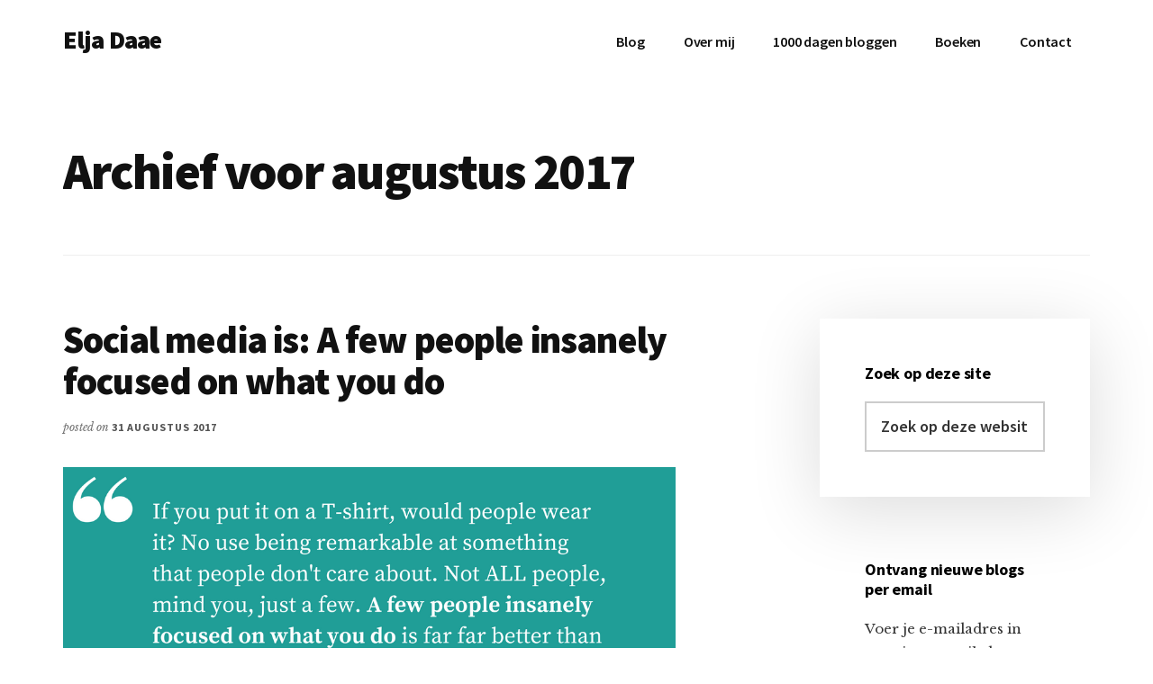

--- FILE ---
content_type: text/html; charset=UTF-8
request_url: https://www.eljadaae.nl/2017/08/
body_size: 21789
content:
<!DOCTYPE html>
<html dir="ltr" lang="nl-NL" prefix="og: https://ogp.me/ns#">
<head >
<meta charset="UTF-8" />
<meta name="viewport" content="width=device-width, initial-scale=1" />
<title>augustus, 2017 | Elja Daae</title>

		<!-- All in One SEO Pro 4.9.3 - aioseo.com -->
	<meta name="robots" content="max-image-preview:large" />
	<link rel="canonical" href="https://www.eljadaae.nl/2017/08/" />
	<link rel="next" href="https://www.eljadaae.nl/2017/08/page/2/" />
	<meta name="generator" content="All in One SEO Pro (AIOSEO) 4.9.3" />
		<script type="application/ld+json" class="aioseo-schema">
			{"@context":"https:\/\/schema.org","@graph":[{"@type":"BreadcrumbList","@id":"https:\/\/www.eljadaae.nl\/2017\/08\/#breadcrumblist","itemListElement":[{"@type":"ListItem","@id":"https:\/\/www.eljadaae.nl#listItem","position":1,"name":"Home","item":"https:\/\/www.eljadaae.nl","nextItem":{"@type":"ListItem","@id":"https:\/\/www.eljadaae.nl\/2017\/#listItem","name":2017}},{"@type":"ListItem","@id":"https:\/\/www.eljadaae.nl\/2017\/#listItem","position":2,"name":2017,"item":"https:\/\/www.eljadaae.nl\/2017\/","nextItem":{"@type":"ListItem","@id":"https:\/\/www.eljadaae.nl\/2017\/08\/#listItem","name":"08"},"previousItem":{"@type":"ListItem","@id":"https:\/\/www.eljadaae.nl#listItem","name":"Home"}},{"@type":"ListItem","@id":"https:\/\/www.eljadaae.nl\/2017\/08\/#listItem","position":3,"name":"08","previousItem":{"@type":"ListItem","@id":"https:\/\/www.eljadaae.nl\/2017\/#listItem","name":2017}}]},{"@type":"CollectionPage","@id":"https:\/\/www.eljadaae.nl\/2017\/08\/#collectionpage","url":"https:\/\/www.eljadaae.nl\/2017\/08\/","name":"augustus, 2017 | Elja Daae","inLanguage":"nl-NL","isPartOf":{"@id":"https:\/\/www.eljadaae.nl\/#website"},"breadcrumb":{"@id":"https:\/\/www.eljadaae.nl\/2017\/08\/#breadcrumblist"}},{"@type":"Person","@id":"https:\/\/www.eljadaae.nl\/#person","name":"Elja Daae","image":{"@type":"ImageObject","@id":"https:\/\/www.eljadaae.nl\/2017\/08\/#personImage","url":"https:\/\/secure.gravatar.com\/avatar\/84c6d7a6053bb9b67274956ccb8462d708fd817d12dc0b935b9d29d791496bc4?s=96&d=blank&r=g","width":96,"height":96,"caption":"Elja Daae"}},{"@type":"WebSite","@id":"https:\/\/www.eljadaae.nl\/#website","url":"https:\/\/www.eljadaae.nl\/","name":"Elja Daae","description":"Over Elja & meer","inLanguage":"nl-NL","publisher":{"@id":"https:\/\/www.eljadaae.nl\/#person"}}]}
		</script>
		<!-- All in One SEO Pro -->

<link rel='dns-prefetch' href='//stats.wp.com' />
<link rel='dns-prefetch' href='//fonts.googleapis.com' />
<link rel='dns-prefetch' href='//widgets.wp.com' />
<link rel='dns-prefetch' href='//s0.wp.com' />
<link rel='dns-prefetch' href='//0.gravatar.com' />
<link rel='dns-prefetch' href='//1.gravatar.com' />
<link rel='dns-prefetch' href='//2.gravatar.com' />
<link rel='dns-prefetch' href='//jetpack.wordpress.com' />
<link rel='dns-prefetch' href='//public-api.wordpress.com' />
<link rel='preconnect' href='//i0.wp.com' />
<link rel='preconnect' href='//c0.wp.com' />
<link rel="alternate" type="application/rss+xml" title="Elja Daae &raquo; feed" href="https://www.eljadaae.nl/feed/" />
<link rel="alternate" type="application/rss+xml" title="Elja Daae &raquo; reacties feed" href="https://www.eljadaae.nl/comments/feed/" />
<script id="wpp-js" src="https://www.eljadaae.nl/wp-content/plugins/wordpress-popular-posts/assets/js/wpp.min.js?ver=7.3.6" data-sampling="0" data-sampling-rate="100" data-api-url="https://www.eljadaae.nl/wp-json/wordpress-popular-posts" data-post-id="0" data-token="8b6faab787" data-lang="0" data-debug="0"></script>
<style id='wp-img-auto-sizes-contain-inline-css'>
img:is([sizes=auto i],[sizes^="auto," i]){contain-intrinsic-size:3000px 1500px}
/*# sourceURL=wp-img-auto-sizes-contain-inline-css */
</style>
<link rel='stylesheet' id='authority-pro-css' href='https://www.eljadaae.nl/wp-content/themes/authority-pro/style.css?ver=1.4.0' media='all' />
<style id='authority-pro-inline-css'>

		.single .content .entry-content > p:first-of-type {
			color: #111111;
			font-size: 20px;
			font-style: italic;
			line-height: 1.7;
			margin: 0 0 35px;
		}
		
		a,
		h4,
		h5,
		button,
		input[type="button"],
		input[type="reset"],
		input[type="submit"],		
		.authority-subtitle,
		.button,
		.genesis-nav-menu .highlight a,
		.more-link,
		.entry-title a:focus,
		.entry-title a:hover,
		.genesis-nav-menu a:focus,
		.genesis-nav-menu a:hover,
		.genesis-nav-menu .current-menu-item > a,
		.genesis-nav-menu .sub-menu .current-menu-item > a:focus,
		.genesis-nav-menu .sub-menu .current-menu-item > a:hover,
		.genesis-responsive-menu .genesis-nav-menu a:focus,
		.genesis-responsive-menu .genesis-nav-menu a:hover,
		.menu-toggle:focus,
		.menu-toggle:hover,
		.site-container div.wpforms-container-full .wpforms-form input[type="submit"],
		.site-container div.wpforms-container-full .wpforms-form button[type="submit"],
		.sub-menu-toggle:focus,
		.sub-menu-toggle:hover {
			color: #0000ee;
		}

		button,
		input[type="button"],
		input[type="reset"],
		input[type="submit"],
		.button,
		.genesis-nav-menu .highlight a,
		.more-link,
		.site-container div.wpforms-container-full .wpforms-form input[type="submit"],
		.site-container div.wpforms-container-full .wpforms-form button[type="submit"] {
			border-color: #0000ee;
		}

		.enews-widget::after,
		.sidebar .enews-widget:nth-child(2n+1)::after {
			background: #0000ee;
		}

		button.primary,
		input[type="button"].primary,
		input[type="reset"].primary,
		input[type="submit"].primary,
		.authority-top-banner,
		.button.primary,
		.more-link,
		.sidebar .enews-widget input[type="submit"],
		.enews-widget input[type="submit"] {
			background-color: #0000ee;
			color: #ffffff;
		}

		.authority-top-banner a,
		.authority-top-banner a:focus,
		.authority-top-banner a:hover,
		#authority-top-banner-close,
		#authority-top-banner-close:focus,
		#authority-top-banner-close:hover {
			color: #ffffff;
		}

		.archive-pagination .pagination-next > a,
		.archive-pagination .pagination-previous > a,
		.menu-toggle,
		.sub-menu-toggle {
			border-color: #0000ee;
			color: #0000ee;
		}

		a.button:focus,
		a.button:hover,
		button:focus,
		button:hover,
		input[type="button"]:focus,
		input[type="button"]:hover,
		input[type="reset"]:focus,
		input[type="reset"]:hover,
		input[type="submit"]:focus,
		input[type="submit"]:hover,
		.archive-pagination li a:focus,
		.archive-pagination li a:hover,
		.archive-pagination .active a,
		.archive-pagination .pagination-next > a:focus,
		.archive-pagination .pagination-next > a:hover,
		.archive-pagination .pagination-previous > a:focus,
		.archive-pagination .pagination-previous > a:hover,
		.button:focus,
		.button:hover,
		.enews-widget input[type="submit"]:focus,
		.enews-widget input[type="submit"]:hover,
		.genesis-nav-menu .highlight a:focus,
		.genesis-nav-menu .highlight a:hover,
		.menu-toggle:focus,
		.menu-toggle:hover,
		.more-link:focus,
		.more-link:hover,
		.sidebar .enews-widget input[type="submit"]:focus,
		.sidebar .enews-widget input[type="submit"]:hover,
		.site-container div.wpforms-container-full .wpforms-form input[type="submit"]:focus,
		.site-container div.wpforms-container-full .wpforms-form input[type="submit"]:hover,
		.site-container div.wpforms-container-full .wpforms-form button[type="submit"]:focus,
		.site-container div.wpforms-container-full .wpforms-form button[type="submit"]:hover,
		.sub-menu-toggle:focus,
		.sub-menu-toggle:hover {
			background-color: #1414ff;
			border-color: #1414ff;
			color: #ffffff;
		}
		
/*# sourceURL=authority-pro-inline-css */
</style>
<style id='wp-emoji-styles-inline-css'>

	img.wp-smiley, img.emoji {
		display: inline !important;
		border: none !important;
		box-shadow: none !important;
		height: 1em !important;
		width: 1em !important;
		margin: 0 0.07em !important;
		vertical-align: -0.1em !important;
		background: none !important;
		padding: 0 !important;
	}
/*# sourceURL=wp-emoji-styles-inline-css */
</style>
<style id='wp-block-library-inline-css'>
:root{--wp-block-synced-color:#7a00df;--wp-block-synced-color--rgb:122,0,223;--wp-bound-block-color:var(--wp-block-synced-color);--wp-editor-canvas-background:#ddd;--wp-admin-theme-color:#007cba;--wp-admin-theme-color--rgb:0,124,186;--wp-admin-theme-color-darker-10:#006ba1;--wp-admin-theme-color-darker-10--rgb:0,107,160.5;--wp-admin-theme-color-darker-20:#005a87;--wp-admin-theme-color-darker-20--rgb:0,90,135;--wp-admin-border-width-focus:2px}@media (min-resolution:192dpi){:root{--wp-admin-border-width-focus:1.5px}}.wp-element-button{cursor:pointer}:root .has-very-light-gray-background-color{background-color:#eee}:root .has-very-dark-gray-background-color{background-color:#313131}:root .has-very-light-gray-color{color:#eee}:root .has-very-dark-gray-color{color:#313131}:root .has-vivid-green-cyan-to-vivid-cyan-blue-gradient-background{background:linear-gradient(135deg,#00d084,#0693e3)}:root .has-purple-crush-gradient-background{background:linear-gradient(135deg,#34e2e4,#4721fb 50%,#ab1dfe)}:root .has-hazy-dawn-gradient-background{background:linear-gradient(135deg,#faaca8,#dad0ec)}:root .has-subdued-olive-gradient-background{background:linear-gradient(135deg,#fafae1,#67a671)}:root .has-atomic-cream-gradient-background{background:linear-gradient(135deg,#fdd79a,#004a59)}:root .has-nightshade-gradient-background{background:linear-gradient(135deg,#330968,#31cdcf)}:root .has-midnight-gradient-background{background:linear-gradient(135deg,#020381,#2874fc)}:root{--wp--preset--font-size--normal:16px;--wp--preset--font-size--huge:42px}.has-regular-font-size{font-size:1em}.has-larger-font-size{font-size:2.625em}.has-normal-font-size{font-size:var(--wp--preset--font-size--normal)}.has-huge-font-size{font-size:var(--wp--preset--font-size--huge)}.has-text-align-center{text-align:center}.has-text-align-left{text-align:left}.has-text-align-right{text-align:right}.has-fit-text{white-space:nowrap!important}#end-resizable-editor-section{display:none}.aligncenter{clear:both}.items-justified-left{justify-content:flex-start}.items-justified-center{justify-content:center}.items-justified-right{justify-content:flex-end}.items-justified-space-between{justify-content:space-between}.screen-reader-text{border:0;clip-path:inset(50%);height:1px;margin:-1px;overflow:hidden;padding:0;position:absolute;width:1px;word-wrap:normal!important}.screen-reader-text:focus{background-color:#ddd;clip-path:none;color:#444;display:block;font-size:1em;height:auto;left:5px;line-height:normal;padding:15px 23px 14px;text-decoration:none;top:5px;width:auto;z-index:100000}html :where(.has-border-color){border-style:solid}html :where([style*=border-top-color]){border-top-style:solid}html :where([style*=border-right-color]){border-right-style:solid}html :where([style*=border-bottom-color]){border-bottom-style:solid}html :where([style*=border-left-color]){border-left-style:solid}html :where([style*=border-width]){border-style:solid}html :where([style*=border-top-width]){border-top-style:solid}html :where([style*=border-right-width]){border-right-style:solid}html :where([style*=border-bottom-width]){border-bottom-style:solid}html :where([style*=border-left-width]){border-left-style:solid}html :where(img[class*=wp-image-]){height:auto;max-width:100%}:where(figure){margin:0 0 1em}html :where(.is-position-sticky){--wp-admin--admin-bar--position-offset:var(--wp-admin--admin-bar--height,0px)}@media screen and (max-width:600px){html :where(.is-position-sticky){--wp-admin--admin-bar--position-offset:0px}}

/*# sourceURL=wp-block-library-inline-css */
</style><style id='global-styles-inline-css'>
:root{--wp--preset--aspect-ratio--square: 1;--wp--preset--aspect-ratio--4-3: 4/3;--wp--preset--aspect-ratio--3-4: 3/4;--wp--preset--aspect-ratio--3-2: 3/2;--wp--preset--aspect-ratio--2-3: 2/3;--wp--preset--aspect-ratio--16-9: 16/9;--wp--preset--aspect-ratio--9-16: 9/16;--wp--preset--color--black: #000000;--wp--preset--color--cyan-bluish-gray: #abb8c3;--wp--preset--color--white: #ffffff;--wp--preset--color--pale-pink: #f78da7;--wp--preset--color--vivid-red: #cf2e2e;--wp--preset--color--luminous-vivid-orange: #ff6900;--wp--preset--color--luminous-vivid-amber: #fcb900;--wp--preset--color--light-green-cyan: #7bdcb5;--wp--preset--color--vivid-green-cyan: #00d084;--wp--preset--color--pale-cyan-blue: #8ed1fc;--wp--preset--color--vivid-cyan-blue: #0693e3;--wp--preset--color--vivid-purple: #9b51e0;--wp--preset--color--theme-primary: #0000ee;--wp--preset--gradient--vivid-cyan-blue-to-vivid-purple: linear-gradient(135deg,rgb(6,147,227) 0%,rgb(155,81,224) 100%);--wp--preset--gradient--light-green-cyan-to-vivid-green-cyan: linear-gradient(135deg,rgb(122,220,180) 0%,rgb(0,208,130) 100%);--wp--preset--gradient--luminous-vivid-amber-to-luminous-vivid-orange: linear-gradient(135deg,rgb(252,185,0) 0%,rgb(255,105,0) 100%);--wp--preset--gradient--luminous-vivid-orange-to-vivid-red: linear-gradient(135deg,rgb(255,105,0) 0%,rgb(207,46,46) 100%);--wp--preset--gradient--very-light-gray-to-cyan-bluish-gray: linear-gradient(135deg,rgb(238,238,238) 0%,rgb(169,184,195) 100%);--wp--preset--gradient--cool-to-warm-spectrum: linear-gradient(135deg,rgb(74,234,220) 0%,rgb(151,120,209) 20%,rgb(207,42,186) 40%,rgb(238,44,130) 60%,rgb(251,105,98) 80%,rgb(254,248,76) 100%);--wp--preset--gradient--blush-light-purple: linear-gradient(135deg,rgb(255,206,236) 0%,rgb(152,150,240) 100%);--wp--preset--gradient--blush-bordeaux: linear-gradient(135deg,rgb(254,205,165) 0%,rgb(254,45,45) 50%,rgb(107,0,62) 100%);--wp--preset--gradient--luminous-dusk: linear-gradient(135deg,rgb(255,203,112) 0%,rgb(199,81,192) 50%,rgb(65,88,208) 100%);--wp--preset--gradient--pale-ocean: linear-gradient(135deg,rgb(255,245,203) 0%,rgb(182,227,212) 50%,rgb(51,167,181) 100%);--wp--preset--gradient--electric-grass: linear-gradient(135deg,rgb(202,248,128) 0%,rgb(113,206,126) 100%);--wp--preset--gradient--midnight: linear-gradient(135deg,rgb(2,3,129) 0%,rgb(40,116,252) 100%);--wp--preset--font-size--small: 12px;--wp--preset--font-size--medium: 20px;--wp--preset--font-size--large: 20px;--wp--preset--font-size--x-large: 42px;--wp--preset--font-size--normal: 16px;--wp--preset--font-size--larger: 24px;--wp--preset--spacing--20: 0.44rem;--wp--preset--spacing--30: 0.67rem;--wp--preset--spacing--40: 1rem;--wp--preset--spacing--50: 1.5rem;--wp--preset--spacing--60: 2.25rem;--wp--preset--spacing--70: 3.38rem;--wp--preset--spacing--80: 5.06rem;--wp--preset--shadow--natural: 6px 6px 9px rgba(0, 0, 0, 0.2);--wp--preset--shadow--deep: 12px 12px 50px rgba(0, 0, 0, 0.4);--wp--preset--shadow--sharp: 6px 6px 0px rgba(0, 0, 0, 0.2);--wp--preset--shadow--outlined: 6px 6px 0px -3px rgb(255, 255, 255), 6px 6px rgb(0, 0, 0);--wp--preset--shadow--crisp: 6px 6px 0px rgb(0, 0, 0);}:where(.is-layout-flex){gap: 0.5em;}:where(.is-layout-grid){gap: 0.5em;}body .is-layout-flex{display: flex;}.is-layout-flex{flex-wrap: wrap;align-items: center;}.is-layout-flex > :is(*, div){margin: 0;}body .is-layout-grid{display: grid;}.is-layout-grid > :is(*, div){margin: 0;}:where(.wp-block-columns.is-layout-flex){gap: 2em;}:where(.wp-block-columns.is-layout-grid){gap: 2em;}:where(.wp-block-post-template.is-layout-flex){gap: 1.25em;}:where(.wp-block-post-template.is-layout-grid){gap: 1.25em;}.has-black-color{color: var(--wp--preset--color--black) !important;}.has-cyan-bluish-gray-color{color: var(--wp--preset--color--cyan-bluish-gray) !important;}.has-white-color{color: var(--wp--preset--color--white) !important;}.has-pale-pink-color{color: var(--wp--preset--color--pale-pink) !important;}.has-vivid-red-color{color: var(--wp--preset--color--vivid-red) !important;}.has-luminous-vivid-orange-color{color: var(--wp--preset--color--luminous-vivid-orange) !important;}.has-luminous-vivid-amber-color{color: var(--wp--preset--color--luminous-vivid-amber) !important;}.has-light-green-cyan-color{color: var(--wp--preset--color--light-green-cyan) !important;}.has-vivid-green-cyan-color{color: var(--wp--preset--color--vivid-green-cyan) !important;}.has-pale-cyan-blue-color{color: var(--wp--preset--color--pale-cyan-blue) !important;}.has-vivid-cyan-blue-color{color: var(--wp--preset--color--vivid-cyan-blue) !important;}.has-vivid-purple-color{color: var(--wp--preset--color--vivid-purple) !important;}.has-black-background-color{background-color: var(--wp--preset--color--black) !important;}.has-cyan-bluish-gray-background-color{background-color: var(--wp--preset--color--cyan-bluish-gray) !important;}.has-white-background-color{background-color: var(--wp--preset--color--white) !important;}.has-pale-pink-background-color{background-color: var(--wp--preset--color--pale-pink) !important;}.has-vivid-red-background-color{background-color: var(--wp--preset--color--vivid-red) !important;}.has-luminous-vivid-orange-background-color{background-color: var(--wp--preset--color--luminous-vivid-orange) !important;}.has-luminous-vivid-amber-background-color{background-color: var(--wp--preset--color--luminous-vivid-amber) !important;}.has-light-green-cyan-background-color{background-color: var(--wp--preset--color--light-green-cyan) !important;}.has-vivid-green-cyan-background-color{background-color: var(--wp--preset--color--vivid-green-cyan) !important;}.has-pale-cyan-blue-background-color{background-color: var(--wp--preset--color--pale-cyan-blue) !important;}.has-vivid-cyan-blue-background-color{background-color: var(--wp--preset--color--vivid-cyan-blue) !important;}.has-vivid-purple-background-color{background-color: var(--wp--preset--color--vivid-purple) !important;}.has-black-border-color{border-color: var(--wp--preset--color--black) !important;}.has-cyan-bluish-gray-border-color{border-color: var(--wp--preset--color--cyan-bluish-gray) !important;}.has-white-border-color{border-color: var(--wp--preset--color--white) !important;}.has-pale-pink-border-color{border-color: var(--wp--preset--color--pale-pink) !important;}.has-vivid-red-border-color{border-color: var(--wp--preset--color--vivid-red) !important;}.has-luminous-vivid-orange-border-color{border-color: var(--wp--preset--color--luminous-vivid-orange) !important;}.has-luminous-vivid-amber-border-color{border-color: var(--wp--preset--color--luminous-vivid-amber) !important;}.has-light-green-cyan-border-color{border-color: var(--wp--preset--color--light-green-cyan) !important;}.has-vivid-green-cyan-border-color{border-color: var(--wp--preset--color--vivid-green-cyan) !important;}.has-pale-cyan-blue-border-color{border-color: var(--wp--preset--color--pale-cyan-blue) !important;}.has-vivid-cyan-blue-border-color{border-color: var(--wp--preset--color--vivid-cyan-blue) !important;}.has-vivid-purple-border-color{border-color: var(--wp--preset--color--vivid-purple) !important;}.has-vivid-cyan-blue-to-vivid-purple-gradient-background{background: var(--wp--preset--gradient--vivid-cyan-blue-to-vivid-purple) !important;}.has-light-green-cyan-to-vivid-green-cyan-gradient-background{background: var(--wp--preset--gradient--light-green-cyan-to-vivid-green-cyan) !important;}.has-luminous-vivid-amber-to-luminous-vivid-orange-gradient-background{background: var(--wp--preset--gradient--luminous-vivid-amber-to-luminous-vivid-orange) !important;}.has-luminous-vivid-orange-to-vivid-red-gradient-background{background: var(--wp--preset--gradient--luminous-vivid-orange-to-vivid-red) !important;}.has-very-light-gray-to-cyan-bluish-gray-gradient-background{background: var(--wp--preset--gradient--very-light-gray-to-cyan-bluish-gray) !important;}.has-cool-to-warm-spectrum-gradient-background{background: var(--wp--preset--gradient--cool-to-warm-spectrum) !important;}.has-blush-light-purple-gradient-background{background: var(--wp--preset--gradient--blush-light-purple) !important;}.has-blush-bordeaux-gradient-background{background: var(--wp--preset--gradient--blush-bordeaux) !important;}.has-luminous-dusk-gradient-background{background: var(--wp--preset--gradient--luminous-dusk) !important;}.has-pale-ocean-gradient-background{background: var(--wp--preset--gradient--pale-ocean) !important;}.has-electric-grass-gradient-background{background: var(--wp--preset--gradient--electric-grass) !important;}.has-midnight-gradient-background{background: var(--wp--preset--gradient--midnight) !important;}.has-small-font-size{font-size: var(--wp--preset--font-size--small) !important;}.has-medium-font-size{font-size: var(--wp--preset--font-size--medium) !important;}.has-large-font-size{font-size: var(--wp--preset--font-size--large) !important;}.has-x-large-font-size{font-size: var(--wp--preset--font-size--x-large) !important;}
/*# sourceURL=global-styles-inline-css */
</style>

<style id='classic-theme-styles-inline-css'>
/*! This file is auto-generated */
.wp-block-button__link{color:#fff;background-color:#32373c;border-radius:9999px;box-shadow:none;text-decoration:none;padding:calc(.667em + 2px) calc(1.333em + 2px);font-size:1.125em}.wp-block-file__button{background:#32373c;color:#fff;text-decoration:none}
/*# sourceURL=/wp-includes/css/classic-themes.min.css */
</style>
<link rel='stylesheet' id='wordpress-popular-posts-css-css' href='https://www.eljadaae.nl/wp-content/plugins/wordpress-popular-posts/assets/css/wpp.css?ver=7.3.6' media='all' />
<link rel='stylesheet' id='authority-fonts-css' href='//fonts.googleapis.com/css?family=Source+Sans+Pro%3A600%2C700%2C900%7CLibre+Baskerville%3A400%2C400italic%2C700&#038;ver=1.4.0' media='all' />
<link rel='stylesheet' id='dashicons-css' href='https://c0.wp.com/c/6.9/wp-includes/css/dashicons.min.css' media='all' />
<link rel='stylesheet' id='jetpack_likes-css' href='https://c0.wp.com/p/jetpack/15.4/modules/likes/style.css' media='all' />
<link rel='stylesheet' id='authority-pro-gutenberg-css' href='https://www.eljadaae.nl/wp-content/themes/authority-pro/lib/gutenberg/front-end.css?ver=1.4.0' media='all' />
<style id='authority-pro-gutenberg-inline-css'>
.ab-block-post-grid a.ab-block-post-grid-more-link,
.ab-block-post-grid .ab-post-grid-items .ab-block-post-grid-title a:focus,
.ab-block-post-grid .ab-post-grid-items .ab-block-post-grid-title a:hover,
.wp-block-image.vertical-caption figcaption a:focus,
.wp-block-image.vertical-caption figcaption a:hover {
	color: #0000ee;
}

.site-container .ab-button,
.site-container .ab-newsletter-submit,
.site-container .ab-newsletter-submit:hover,
.site-container .wp-block-button .wp-block-button__link,
.wp-block-media-text .wp-block-media-text__media::after,
.wp-block-image.stylized-background::after {
	background-color: #0000ee;
}

.site-container .ab-button,
.wp-block-button .wp-block-button__link:not(.has-background),
.wp-block-button .wp-block-button__link:not(.has-background):focus,
.wp-block-button .wp-block-button__link:not(.has-background):hover {
	color: #ffffff;
}

.site-container .wp-block-button.is-style-outline .wp-block-button__link {
	color: #0000ee;
}

.site-container .wp-block-button.is-style-outline .wp-block-button__link:focus,
.site-container .wp-block-button.is-style-outline .wp-block-button__link:hover {
	color: #2323ff;
}

.site-container .wp-block-pullquote.is-style-solid-color {
	background-color: #0000ee;
}		.site-container .has-small-font-size {
			font-size: 12px;
		}		.site-container .has-normal-font-size {
			font-size: 16px;
		}		.site-container .has-large-font-size {
			font-size: 20px;
		}		.site-container .has-larger-font-size {
			font-size: 24px;
		}		.site-container .has-theme-primary-color,
		.site-container .wp-block-button .wp-block-button__link.has-theme-primary-color,
		.site-container .wp-block-button.is-style-outline .wp-block-button__link.has-theme-primary-color {
			color: #0000ee;
		}

		.site-container .has-theme-primary-background-color,
		.site-container .wp-block-button .wp-block-button__link.has-theme-primary-background-color,
		.site-container .wp-block-pullquote.is-style-solid-color.has-theme-primary-background-color {
			background-color: #0000ee;
		}
/*# sourceURL=authority-pro-gutenberg-inline-css */
</style>
<link rel='stylesheet' id='jetpack-subscriptions-css' href='https://c0.wp.com/p/jetpack/15.4/_inc/build/subscriptions/subscriptions.min.css' media='all' />
<script src="https://c0.wp.com/c/6.9/wp-includes/js/jquery/jquery.min.js" id="jquery-core-js"></script>
<script src="https://c0.wp.com/c/6.9/wp-includes/js/jquery/jquery-migrate.min.js" id="jquery-migrate-js"></script>
<link rel="https://api.w.org/" href="https://www.eljadaae.nl/wp-json/" /><link rel="EditURI" type="application/rsd+xml" title="RSD" href="https://www.eljadaae.nl/xmlrpc.php?rsd" />
<meta name="generator" content="WordPress 6.9" />
	<style>img#wpstats{display:none}</style>
		            <style id="wpp-loading-animation-styles">@-webkit-keyframes bgslide{from{background-position-x:0}to{background-position-x:-200%}}@keyframes bgslide{from{background-position-x:0}to{background-position-x:-200%}}.wpp-widget-block-placeholder,.wpp-shortcode-placeholder{margin:0 auto;width:60px;height:3px;background:#dd3737;background:linear-gradient(90deg,#dd3737 0%,#571313 10%,#dd3737 100%);background-size:200% auto;border-radius:3px;-webkit-animation:bgslide 1s infinite linear;animation:bgslide 1s infinite linear}</style>
            <link rel="pingback" href="https://www.eljadaae.nl/xmlrpc.php" />
<link rel="icon" href="https://i0.wp.com/www.eljadaae.nl/wp-content/uploads/2016/03/elja-logo-300-BG.png?fit=32%2C32&#038;ssl=1" sizes="32x32" />
<link rel="icon" href="https://i0.wp.com/www.eljadaae.nl/wp-content/uploads/2016/03/elja-logo-300-BG.png?fit=192%2C192&#038;ssl=1" sizes="192x192" />
<link rel="apple-touch-icon" href="https://i0.wp.com/www.eljadaae.nl/wp-content/uploads/2016/03/elja-logo-300-BG.png?fit=180%2C180&#038;ssl=1" />
<meta name="msapplication-TileImage" content="https://i0.wp.com/www.eljadaae.nl/wp-content/uploads/2016/03/elja-logo-300-BG.png?fit=270%2C270&#038;ssl=1" />
<meta name="generator" content="WP Rocket 3.20.2" data-wpr-features="wpr_preload_links wpr_desktop" /></head>
<body class="archive date wp-embed-responsive wp-theme-genesis wp-child-theme-authority-pro header-full-width content-sidebar genesis-breadcrumbs-hidden has-featured-images" itemscope itemtype="https://schema.org/WebPage"><ul class="genesis-skip-link"><li><a href="#genesis-content" class="screen-reader-shortcut"> Door naar de hoofd inhoud</a></li><li><a href="#genesis-sidebar-primary" class="screen-reader-shortcut"> Spring naar de eerste sidebar</a></li></ul><div data-rocket-location-hash="0618d851ce5ae792f527e16bbc8f30f9" class="site-container"><h2 id="additional-menu-label" class="screen-reader-text">Additional menu</h2><header data-rocket-location-hash="1da0d493198403f7aa8bb1c35b47b13e" class="site-header" itemscope itemtype="https://schema.org/WPHeader"><div data-rocket-location-hash="53ba7d88c4009f539a4f0b32d3e151af" class="wrap"><div class="title-area"><p class="site-title" itemprop="headline"><a href="https://www.eljadaae.nl/">Elja Daae</a></p><p class="site-description" itemprop="description">Over Elja &amp; meer</p></div><nav class="nav-primary" aria-label="Hoofd" itemscope itemtype="https://schema.org/SiteNavigationElement" id="genesis-nav-primary"><div class="wrap"><ul id="menu-standaardmenu-home-page" class="menu genesis-nav-menu menu-primary js-superfish"><li id="menu-item-22863" class="menu-item menu-item-type-custom menu-item-object-custom menu-item-home menu-item-22863"><a href="https://www.eljadaae.nl" itemprop="url"><span itemprop="name">Blog</span></a></li>
<li id="menu-item-22862" class="menu-item menu-item-type-custom menu-item-object-custom menu-item-22862"><a href="https://www.eljadaae.nl/over-elja/" itemprop="url"><span itemprop="name">Over mij</span></a></li>
<li id="menu-item-25518" class="menu-item menu-item-type-post_type menu-item-object-page menu-item-25518"><a href="https://www.eljadaae.nl/1-1000-dagelijks-bloggen/" itemprop="url"><span itemprop="name">1000 dagen bloggen</span></a></li>
<li id="menu-item-22864" class="menu-item menu-item-type-custom menu-item-object-custom menu-item-22864"><a href="https://www.eljadaae.nl/eljas-boeken/" itemprop="url"><span itemprop="name">Boeken</span></a></li>
<li id="menu-item-22865" class="menu-item menu-item-type-custom menu-item-object-custom menu-item-22865"><a href="https://www.eljadaae.nl/contact-met-elja/" itemprop="url"><span itemprop="name">Contact</span></a></li>
</ul></div></nav></div></header><div data-rocket-location-hash="75a6a47cfbc30d1dbe50aa488753efe2" class="site-inner"><div data-rocket-location-hash="a76a29ac919b1d1bd33af49840ffba0a" class="archive-description date-archive-description archive-date"><h1 class="archive-title">Archief voor  augustus 2017</h1></div><div data-rocket-location-hash="6c4fce10a7a8ea114aa6fc901857c813" class="content-sidebar-wrap"><main class="content" id="genesis-content"><article class="post-15218 post type-post status-publish format-standard category-persoonlijk tag-bepaal-je-doelgroep tag-social-media-strategie entry" aria-label="Social media is: A few people insanely focused on what you do" itemscope itemtype="https://schema.org/CreativeWork"><header class="entry-header"><h2 class="entry-title" itemprop="headline"><a class="entry-title-link" rel="bookmark" href="https://www.eljadaae.nl/those-few-people-are-all-you-need/">Social media is: A few people insanely focused on what you do</a></h2>
<p class="entry-meta">posted on <time class="entry-time" itemprop="datePublished" datetime="2017-08-31T22:05:13+02:00">31 augustus 2017</time></p></header><div class="entry-content" itemprop="text"><p><img data-recalc-dims="1" decoding="async" class="aligncenter size-full wp-image-15225" src="https://i0.wp.com/eljadaae.nl/wp-content/uploads/2017/08/a-few-people-insanely-focused-2.png?resize=1024%2C512" alt="a few people insanely focused (2)" width="1024" height="512" srcset="https://i0.wp.com/www.eljadaae.nl/wp-content/uploads/2017/08/a-few-people-insanely-focused-2.png?w=1024&amp;ssl=1 1024w, https://i0.wp.com/www.eljadaae.nl/wp-content/uploads/2017/08/a-few-people-insanely-focused-2.png?resize=600%2C300&amp;ssl=1 600w, https://i0.wp.com/www.eljadaae.nl/wp-content/uploads/2017/08/a-few-people-insanely-focused-2.png?resize=768%2C384&amp;ssl=1 768w, https://i0.wp.com/www.eljadaae.nl/wp-content/uploads/2017/08/a-few-people-insanely-focused-2.png?resize=800%2C400&amp;ssl=1 800w" sizes="(max-width: 1000px) 100vw, 1000px" />Als ik een training geef, over social media of over content, verwijs ik vaak naar iets dat de marketinggoeroe Seth Godin ooit schreef. De context was &#8216;how to be remarkable&#8217;. Hoe val je op, of liever, hoe ben je opmerkelijk? Want dat moet je zijn om nog op te vallen, in de wereld. In marketing.</p>
<p>Hij zegt <a href="http://sethgodin.typepad.com/seths_blog/2007/01/how_to_be_remar.html" target="_blank" rel="noopener">in dat verhaal</a> ergens:</p>
<blockquote><p>If you put it on a T-shirt, would people wear it? No use being remarkable at something that people don&#8217;t care about.Not ALL people, mind you, just a few. A few people insanely focused on what you do is far far better than thousands of people who might bemildly interested, right?</p></blockquote>
<h2>Het is een mooi stukje tekst.</h2>
<p>Maar in trainingen blijkt een van de belangrijke dingen uit die tekst vaak te zijn &#8216;<em>a few people insanely focused on what you do&#8217;</em>. Je hoeft niet voor iedereen op te vallen. Je moet die paar mensen weten te bereiken die gek zijn op wat je doet.</p>
<p>(<em>dat is wel wat organisaties doorgaan proberen, met social media. ze proberen met ieder kanaal iedereen te bereiken binnen al hun doelgroepen</em>)</p>
<p>Ik denk dat hij niet alleen bedoelt dat je een duidelijke doelgroep moet hebben. En dat het meestal zinloos is om iets te doen voor de hele wereld (of heel Nederland).</p>
<p>Maar ik denk ook dat hij begrijpt dat je, als je in staat bent om die groep mensen te vinden en te bereiken en te boeien, de rest vanzelf gaat.</p>
<p>Eigenlijk hetzelfde principe als <a href="http://kk.org/thetechnium/1000-true-fans/" target="_blank" rel="noopener">a 1000 true fans</a>, maar dan net in een andere context.</p>
<h2>Vandaag zag ik dat dat klopt.</h2>
<p>Ik klaagde aan de telefoon tegen Anna-Maria over mijn vlog van gisteren. En <a href="http://eljadaae.nl/het-heeft-iets-sneus-dat-vloggen/" target="_blank" rel="noopener nofollow">dat het zo weinig tractie had</a>, tot Anna-Maria hem deelde via háár facebookprofiel. Waar het bereik gisteren 155 was, was het vandaag opeens over de 1500.</p>
<p><img data-recalc-dims="1" loading="lazy" decoding="async" class="aligncenter size-full wp-image-15220" src="https://i0.wp.com/eljadaae.nl/wp-content/uploads/2017/08/Schermafbeelding-2017-08-31-om-21.36.44-1.png?resize=420%2C413" alt="facebookvideo" width="420" height="413" srcset="https://i0.wp.com/www.eljadaae.nl/wp-content/uploads/2017/08/Schermafbeelding-2017-08-31-om-21.36.44-1.png?w=420&amp;ssl=1 420w, https://i0.wp.com/www.eljadaae.nl/wp-content/uploads/2017/08/Schermafbeelding-2017-08-31-om-21.36.44-1.png?resize=75%2C75&amp;ssl=1 75w" sizes="auto, (max-width: 420px) 100vw, 420px" /></p>
<p>Maar, zie Anna-Maria, dat is dan toch het resultaat?</p>
<p>Ja, zei ik, maar dat komt door jouw update.</p>
<p>Ik bedoelde: dus niet door de mijne.</p>
<h2>Maar zij bedoelde: <em>precies</em>.</h2>
<p>Als je iets goeds maakt dat een bepaalde groep mensen boeit en die mensen zijn <em>insanely focused</em> op hetzelfde als jij, dan gaat het vanzelf lopen.</p>
<p>Het is niet altijd het grote succes, dat je behaalt. En je behaalt het niet meteen. Maar als je probeert om iets te maken dat opvallend goed past bij die groep mensen die<em> insanely focused</em> is op hetzelfde als jij, heb je een kans.</p>
<p>All you need.</p>
</div><footer class="entry-footer"><p class="entry-meta"><span class="entry-categories">Categorie: <a href="https://www.eljadaae.nl/category/persoonlijk/" rel="category tag">Persoonlijk</a></span> <span class="entry-tags">Tags: <a href="https://www.eljadaae.nl/tag/bepaal-je-doelgroep/" rel="tag">bepaal je doelgroep</a>, <a href="https://www.eljadaae.nl/tag/social-media-strategie/" rel="tag">social media strategie</a></span></p></footer></article><article class="post-15203 post type-post status-publish format-standard has-post-thumbnail category-persoonlijk tag-vloggen entry" aria-label="Het heeft iets sneus dat vloggen" itemscope itemtype="https://schema.org/CreativeWork"><header class="entry-header"><h2 class="entry-title" itemprop="headline"><a class="entry-title-link" rel="bookmark" href="https://www.eljadaae.nl/het-heeft-iets-sneus-dat-vloggen/">Het heeft iets sneus dat vloggen</a></h2>
<p class="entry-meta">posted on <time class="entry-time" itemprop="datePublished" datetime="2017-08-30T16:52:58+02:00">30 augustus 2017</time></p></header><div class="entry-content" itemprop="text"><p><a href="https://youtu.be/kwneFJnauY4"><img data-recalc-dims="1" loading="lazy" decoding="async" class="aligncenter size-full wp-image-15204" src="https://i0.wp.com/eljadaae.nl/wp-content/uploads/2017/08/vlog-elja-daae.png?resize=1000%2C761" alt="vlog elja daae" width="1000" height="761" srcset="https://i0.wp.com/www.eljadaae.nl/wp-content/uploads/2017/08/vlog-elja-daae.png?w=1000&amp;ssl=1 1000w, https://i0.wp.com/www.eljadaae.nl/wp-content/uploads/2017/08/vlog-elja-daae.png?resize=600%2C457&amp;ssl=1 600w, https://i0.wp.com/www.eljadaae.nl/wp-content/uploads/2017/08/vlog-elja-daae.png?resize=768%2C584&amp;ssl=1 768w, https://i0.wp.com/www.eljadaae.nl/wp-content/uploads/2017/08/vlog-elja-daae.png?resize=800%2C609&amp;ssl=1 800w" sizes="auto, (max-width: 1000px) 100vw, 1000px" /></a>Het heeft iets sneus, dat vloggen. Waarom vlog je überhaupt? Je steekt er uren en uren tijd en energie in. Je geniet zelf enorm van het eindproduct. Je voelt je eigenlijk wel een echte <em>Casey</em>. En stiekem verwacht je dat het aantal kijkers in de honderden zal gaan lopen.</p>
<p>Maar dan de realiteit.</p>
<p>15! 15 views.</p>
<p>Niet dat ik niet SUPERBLIJ ben met de 15 (of minder) mensen die gekeken hebben hoor. In tegendeel. Ik ben jullie dankbaar. Inclusief die ene duim.</p>
<p>Maar toch.</p>
<h2>Je vraagt je af waarom je vlogt.</h2>
<p>Misschien is het niet anders dan met bloggen: je moet het doen omdat je het leuk vindt. Of omdat je iets op wilt bouwen. Of omdat je wilt oefenen.</p>
<p>En gelukkig heb ik:</p>
<ul>
<li>plezier gehad tijdens het filmen</li>
<li>plezier gehad tijdens het editen</li>
<li>een nieuw editingprogramma geprobeerd</li>
<li>mijn nieuwe camera perfect kunnen uitproberen</li>
<li>kunnen testen of mijn camera echt mooier beeld oplevert dan mijn iPhone</li>
<li>geleerd wat je wel en niet moet doen met een camera (niet te snel bewegen)</li>
<li>geleerd dat je 5 verschillende shots nodig hebt voor een mooi resultaat (<a href="https://www.poynter.org/news/how-journalists-can-improve-video-stories-shot-sequences" target="_blank" rel="noopener">zie hier een uitleg</a>). Ik heb me er niet aan gehouden maar het geeft opeens heel veel kader aan zoiets als vloggen;</li>
<li>gemerkt dat de ingebouwde microfoon van mijn nieuwe camera aardig zijn werk doet;</li>
<li>kennis en ervaring opgedaan die ik kan gebruiken in het maken van content voor mijn e-learning &amp; online trainingen;</li>
<li>kennis opgedaan die ik kan gebruiken in de trainingen die ik anderen geef over social media en online content.</li>
</ul>
<p>Dus.</p>
<p>[<em>oh ja. dáárom doe je dit soort dingen! <a href="http://eljadaae.nl/waarom-ik-blog/" target="_blank" rel="noopener nofollow">Dat wist ik eigenlijk ook wel</a>. <a href="http://eljadaae.nl/waarom-jij-gewoon-mag-bloggen-en-ik-ook/" target="_blank" rel="noopener">Nee, echt</a>.</em>]</p>
<p>En mocht je toch willen kijken, en de views naar 16 krijgen:</p>
<p><iframe loading="lazy" src="https://www.youtube.com/embed/kwneFJnauY4?ecver=1" width="560" height="315" frameborder="0" allowfullscreen="allowfullscreen"></iframe></p>
</div><footer class="entry-footer"><p class="entry-meta"><span class="entry-categories">Categorie: <a href="https://www.eljadaae.nl/category/persoonlijk/" rel="category tag">Persoonlijk</a></span> <span class="entry-tags">Tags: <a href="https://www.eljadaae.nl/tag/vloggen/" rel="tag">vloggen</a></span></p></footer></article><article class="post-15186 post type-post status-publish format-standard category-ondernemen entry" aria-label="Slow and steady wins the race" itemscope itemtype="https://schema.org/CreativeWork"><header class="entry-header"><h2 class="entry-title" itemprop="headline"><a class="entry-title-link" rel="bookmark" href="https://www.eljadaae.nl/slow-steady-wins-race/">Slow and steady wins the race</a></h2>
<p class="entry-meta">posted on <time class="entry-time" itemprop="datePublished" datetime="2017-08-27T21:59:32+02:00">27 augustus 2017</time></p></header><div class="entry-content" itemprop="text"><p><img data-recalc-dims="1" loading="lazy" decoding="async" class="aligncenter size-full wp-image-15187" src="https://i0.wp.com/eljadaae.nl/wp-content/uploads/2017/08/slow-and-steady.png?resize=1024%2C512" alt="slow and steady" width="1024" height="512" srcset="https://i0.wp.com/www.eljadaae.nl/wp-content/uploads/2017/08/slow-and-steady.png?w=1024&amp;ssl=1 1024w, https://i0.wp.com/www.eljadaae.nl/wp-content/uploads/2017/08/slow-and-steady.png?resize=600%2C300&amp;ssl=1 600w, https://i0.wp.com/www.eljadaae.nl/wp-content/uploads/2017/08/slow-and-steady.png?resize=768%2C384&amp;ssl=1 768w, https://i0.wp.com/www.eljadaae.nl/wp-content/uploads/2017/08/slow-and-steady.png?resize=800%2C400&amp;ssl=1 800w" sizes="auto, (max-width: 1000px) 100vw, 1000px" />Langzamerhand valt alles op zijn plek. Na twee jaar werken beginnen de dingen samen te vallen en duidelijk te worden. Het duurt even. Maar uiteindelijk gaat het lukken. <em>Slow and steady wins the race.</em></p>
<p>Die uitspraak schijnt te komen uit de fabel over de schildpad en de haas die tegen elkaar racen. Weet je wel? Het idee is dat de langzame maar consistente schildpad de haas kan verslaan, omdat die arrogant is en zijn tegenstander onderschat.</p>
<p>Ik zou niet zo ver willen gaan, hoor.</p>
<h2>Met arrogantie kom je een heel eind.</h2>
<p>Met haast soms ook. Maar mijn punt is dat je ook ergens komt als je, net als de schildpad, bezig blijft met je plannen en je einddoel.</p>
<p>Vooral als je bereid bent een moving target te maken van dat einddoel: je idee van wat het moet gaan worden bij te schaven en te wijzigen.</p>
<p>Mijn eigen ideeën zijn al meerdere keren gewijzigd. Maar omdat ik zoveel tijd en energie in die ideeen heb gestopt, maakt dat niet uit. De vage outline is duidelijk. Het is een kwestie van blijven invullen, uitproberen, testen, wijzigen.</p>
<p>Het lastige is dat het, als je het zo aanpakt, soms lijkt alsof er niets gebeurt. Zowel voor anderen, als voor jezelf.</p>
<p>We worden vooral in de zakenwereld gek gemaakt met verhalen over bedrijven en mensen die razendsnel succes hadden. Je kunt het gevoel hebben dat je de schildpad bent. En dat de haas het gaat winnen.</p>
<p>Morgen al.</p>
<h2>Maar overnight succes bestaat niet.</h2>
<p><iframe loading="lazy" src="https://www.youtube.com/embed/OTHbFb1fNy4?ecver=1" width="560" height="315" frameborder="0" allowfullscreen="allowfullscreen"></iframe></p>
<p>Kijk: het is makkelijk praten van die Gary hierboven. <em>Achteraf</em> is het makkelijk praten. Hij wist als 14-jarige die 12 uur per dag in zijn vaders zaak moest werken echt niet wat het hem op ging leveren. Geloof ik niets van. Mooi verhaal, dat wel.</p>
<p>Ik geloof ook niet zo in het najagen van macht en materieel succes. Dus ik geloof niet dat het nodig is om van je 14e tot je 35e 12 uur (of langer) per dag te werken. Er zijn belangrijker dingen.</p>
<p>Maar ik ben het het met hem eens dat het resultaat een optelsom is van heel veel werk en energie. En dat het makkelijks is om dat te vergeten als je kijkt naar andermans succes. Maar succes komt ergens vandaan.</p>
<h2>Er staan meer dan 2.000 pagina&#8217;s op deze website.</h2>
<p>Dat komt omdat ik jaren geleden besloot om iedere dag te gaan bloggen.</p>
<p>Ik wist ook niet wat mijn doel was. Op welk resultaat ik afstuurde.</p>
<p>Het leek me gewoon een leuk en nuttig idee om iedere dag te gaan bloggen.</p>
<p>Maar gaandeweg kwam er wel iets tot stand. Gaandewge bouwde ik aan een belangrijke resource, een PR-machine, een online portfolio, een grote database met bezoekers, een waardevolle online asset.</p>
<p>Dus wat je ook aan het proberen bent, waar je ook aan bouwt, welk project je ook op je genomen hebt &#8211; houd vol. Niet stoppen. Gewoon blijven doorgaan.</p>
<p>En als je nog niet begonnen bent: begin liever vandaag dan morgen. Als je vandaag begint iedere dag te bloggen, heb je over een maand 30 stukken online staan! Als je vandaag begint met iets minder snoepen, heb je jezelf tegen de Kerst kilo&#8217;s bespaard. Als je vandaag begint met het bouwen aan relaties voor je business, heb je over een half jaar misschien een aantal concrete opportunities.</p>
<p><em>Slow and steady wins the race</em>.</p>
<p>Welke race het ook zal blijken te zijn.</p>
</div><footer class="entry-footer"><p class="entry-meta"><span class="entry-categories">Categorie: <a href="https://www.eljadaae.nl/category/ondernemen/" rel="category tag">Ondernemen</a></span> </p></footer></article><article class="post-15182 post type-post status-publish format-standard category-persoonlijk entry" aria-label="Blogexcuus" itemscope itemtype="https://schema.org/CreativeWork"><header class="entry-header"><h2 class="entry-title" itemprop="headline"><a class="entry-title-link" rel="bookmark" href="https://www.eljadaae.nl/blogexcuus/">Blogexcuus</a></h2>
<p class="entry-meta">posted on <time class="entry-time" itemprop="datePublished" datetime="2017-08-26T23:30:35+02:00">26 augustus 2017</time></p></header><div class="entry-content" itemprop="text"><p>Ik blog minder. Nog steeds <i>bijna</i> iedere dag maar niet <i>iedere</i> dag.&nbsp;</p>
<p>Ik maak andere afwegingen:</p>
<ul>
<li>Ik ben met een ebook dat heel veel schrijfwerk betekent;</li>
<li>Ik besteed heel veel tijd aan het zorgen voor betere vindbaarheid in de zoekmachines;</li>
<li>Ik steek heel veel tijd in mijn wekelijkse nieuwsbrief;</li>
<li>Ik probeer de artikelen die ik wél schrijf echt nuttig te maken voor lezers (niet altijd voor alle lezers. Maar zo dat wat ik wil schrijven er ook echt toe doet;</li>
<li>Ik ben bezig met een aantal grote, nieuwe artikelen die veel werk zijn en waar ik niet in 1 keer mee klaar ben.</li>
</ul>
<p>Toch een redelijk goed klinkend en &nbsp;uitgebreid excuus, niet?</p>
</div><footer class="entry-footer"><p class="entry-meta"><span class="entry-categories">Categorie: <a href="https://www.eljadaae.nl/category/persoonlijk/" rel="category tag">Persoonlijk</a></span> </p></footer></article><article class="post-13500 post type-post status-publish format-standard category-persoonlijk entry" aria-label="Een gezin is de echte onderneming" itemscope itemtype="https://schema.org/CreativeWork"><header class="entry-header"><h2 class="entry-title" itemprop="headline"><a class="entry-title-link" rel="bookmark" href="https://www.eljadaae.nl/een-gezin-de-echte-onderneming/">Een gezin is de echte onderneming</a></h2>
<p class="entry-meta">posted on <time class="entry-time" itemprop="datePublished" datetime="2017-08-24T21:59:18+02:00">24 augustus 2017</time></p></header><div class="entry-content" itemprop="text"><p><strong><img data-recalc-dims="1" loading="lazy" decoding="async" class="aligncenter size-full wp-image-14106" src="https://i0.wp.com/eljadaae.nl/wp-content/uploads/2017/05/boot-lucht-J.jpg?resize=800%2C600" alt="" width="800" height="600" srcset="https://i0.wp.com/www.eljadaae.nl/wp-content/uploads/2017/05/boot-lucht-J.jpg?w=800&amp;ssl=1 800w, https://i0.wp.com/www.eljadaae.nl/wp-content/uploads/2017/05/boot-lucht-J.jpg?resize=600%2C450&amp;ssl=1 600w, https://i0.wp.com/www.eljadaae.nl/wp-content/uploads/2017/05/boot-lucht-J.jpg?resize=768%2C576&amp;ssl=1 768w, https://i0.wp.com/www.eljadaae.nl/wp-content/uploads/2017/05/boot-lucht-J.jpg?resize=510%2C382&amp;ssl=1 510w" sizes="auto, (max-width: 800px) 100vw, 800px" />Ik schreef de tekst hieronder een half jaar geleden. Bij deze een update.</strong></p>
<p>&#8220;Je moet meer focus hebben&#8221;, zei iemand tegen me. En &#8220;Ondernemen is uren maken.&#8221;</p>
<p>Ik knikte. En dacht er het mijne van.</p>
<p>Want het is waar. Maar ook makkelijk om te zeggen.</p>
<p>De persoon in kwestie heeft, weet ik, wel een partner maar geen kinderen.</p>
<p>Maar voor mij zijn juist mijn kinderen de echte grote onderneming.</p>
<h2>Wat zeg ik: het dagelijks leven is een onderneming.</h2>
<p>Er is altijd wel iets dat moet gebeuren.</p>
<p>De ene dag komt een van mijn kinderen ziek uit school. Buikpijn. Longpijn. Toch even langs de dokter.</p>
<p><em>Het bleek allemaal mee te vallen. Phew.</em></p>
<p>De andere dag moet de jongste nieuwe paardrijkleren want de nieuwe les is met &#8217;touwtjes&#8217; (teugels) en &#8216;dingen&#8217; (stijgbeugels) en dat vraagt laarzen en handschoenen. De enige winkel in de buurt is een half uur rijden.</p>
<p><em>Inmiddels ben ik er achter dat de plaatselijke kinderkringloopwinkel ook paardrijlaarzen verkoopt! Aha.</em></p>
<p>Een van mijn zoontjes gaat niet lekker op school. De ander gaat zo lekker dat we aan de bel moeten trekken. De derde bleek gedoe te hebben op het schoolplein in de pauze.</p>
<p><em>Alles is opgelost. Maar het kost even tijd.</em></p>
<p>Voor de verjaardag van een familielid wil ik nog iets regelen.</p>
<p><em>CHECK.</em></p>
<p>De katten hadden weer vlooien en de dierenarts kon wel een tabletje geven. Kwestie van even ophalen. De verdelgingsman zei dat alles van de muren moet zodat we beter kunnen stofzuigen.</p>
<p><em>Ik of onze au pair halen braaf iedere 4 weken tabletjes en de vlooien zijn verdwenen.</em></p>
<p>De boiler maakte afgrijselijk veel lawaai. Wie belt de loodgieter?</p>
<p><em>Alles geregeld. Er was een beschermingskap losgeraakt.</em></p>
<p>De school heeft de oudergesprekjes naar de ochtend verplaatst dus de jongens krijgen een extra dag vrij.</p>
<p><em>Gelukkig hebben we een geweldige au pair en ouders die in kunnen springen.</em></p>
<p>Zijn de boodschappen al gedaan?</p>
<p><em>Meestal wel. Soms niet. Arggh. Ik probeer vooruit te plannen maar lukt niet altijd.</em></p>
<p>Is er nog yoghurt voor het ontbijt?</p>
<p><em>Ehm nog een beetje. Dan maar melk bij de cruesli jongens!</em></p>
<p>Hadden we nou Pleinwacht op school volgende week?</p>
<p><em>Ik hoop van niet &#8230; bleh.</em></p>
<p>Wat eten we vanavond?</p>
<p><em>Welke dag is het???</em></p>
<p>Laten we veganistisch worden. Waar koop je gistvlokken en sojayoghurt?</p>
<p><em>Gelukt. Gistvlokken nooit meer gebruikt en sojayoghurt is vies.</em></p>
<p>Laten we stoppen met palmolie en op zoek gaan naar een alternatief voor Nutella.</p>
<p><em>Het is maar heel even gelukt. In Italië bleken heel veel merken (behalve Nutella) hazelnootpasta zonder palmolie te maken dus het kan wel. Maar ik heb het alternatief in Nederland nog niet ontdekt. En mijn kinderen zijn er zo dol op. Zei de slappe moeder.</em></p>
<p>F. is een paar dagen op reis.</p>
<p><em>Hij is er weer!</em></p>
<p>Ik ben 3 dagen bezig met een workshop en moet de administratieve afwikkeling nog regelen.</p>
<p><em>Oh gelukt hoor. Pfff.</em></p>
<p>We moeten een nieuwe accountant vinden. Of het zelf doen.</p>
<p><em>Gevonden, gesproken. Nu nog de belastingaangifte van vorig jaar vinden en opsturen.</em></p>
<p>Mijn zoontje moet naar therapie. De ander naar zwemmen. De derde wil weten hoe je een YouTube-kanaal aanmaakt. Oh nee, toch niet, wacht even: Mama, hoe maak je een website?</p>
<p><em>Het is gewoon een kwestie van er tijd voor maken en rekening mee houden. </em></p>
<h2>Het duurt maar heel even.</h2>
<p>Dan hebben ze ons niet meer nodig. Dan kunnen we ze niet meer knuffelen. Geen kusje geven op hun slapende hoofdjes  voor we zelf naar bed gaan. Dan mogen we ze nooit meer een verhaaltje voorlezen.</p>
<p>Mijn vriendinnen met oudere kinderen kijken me aan en zeggen: rustig aan. Geniet er van.</p>
<p>Ondernemersgoeroe GaryVee zegt: 5-11. Hij bedoelt dat je de hele dag moet werken. Van 5 uur sochtends tot 11 uur savonds.</p>
<p>Gary heeft een vrouw die alles regelt thuis en zelfs zijn koffer inpakt.</p>
<p>Ondernemen met een gezin is mogelijk.</p>
<p>Maar vergeet niet dat een gezin op zichzelf al een hele onderneming is. Dus je moet wel bereid zijn er twee te runnen &#8230;</p>
</div><footer class="entry-footer"><p class="entry-meta"><span class="entry-categories">Categorie: <a href="https://www.eljadaae.nl/category/persoonlijk/" rel="category tag">Persoonlijk</a></span> </p></footer></article><article class="post-15145 post type-post status-publish format-standard has-post-thumbnail category-persoonlijk tag-contentmarketing tag-social-media-strategie entry" aria-label="Het geheim van social media marketing" itemscope itemtype="https://schema.org/CreativeWork"><header class="entry-header"><h2 class="entry-title" itemprop="headline"><a class="entry-title-link" rel="bookmark" href="https://www.eljadaae.nl/videomarketing-entertainment-werkt-het-beste/">Het geheim van social media marketing</a></h2>
<p class="entry-meta">posted on <time class="entry-time" itemprop="datePublished" datetime="2017-08-23T18:55:51+02:00">23 augustus 2017</time></p></header><div class="entry-content" itemprop="text"><p><img data-recalc-dims="1" loading="lazy" decoding="async" class="aligncenter size-full wp-image-15148" src="https://i0.wp.com/eljadaae.nl/wp-content/uploads/2017/08/positiviteit-marketing.png?resize=1024%2C512" alt="positiviteit marketing" width="1024" height="512" srcset="https://i0.wp.com/www.eljadaae.nl/wp-content/uploads/2017/08/positiviteit-marketing.png?w=1024&amp;ssl=1 1024w, https://i0.wp.com/www.eljadaae.nl/wp-content/uploads/2017/08/positiviteit-marketing.png?resize=600%2C300&amp;ssl=1 600w, https://i0.wp.com/www.eljadaae.nl/wp-content/uploads/2017/08/positiviteit-marketing.png?resize=768%2C384&amp;ssl=1 768w, https://i0.wp.com/www.eljadaae.nl/wp-content/uploads/2017/08/positiviteit-marketing.png?resize=800%2C400&amp;ssl=1 800w" sizes="auto, (max-width: 1000px) 100vw, 1000px" />Social media content maken die scoort is niet makkelijk. Dat merk je als je het een beetje uitprobeert. Mijn eigen pogingen als uitgangspunt nemend weet ik dat het zorgen voor bereik met Facebookvideo&#8217;s of Instagramfoto&#8217;s helemaal niet zo makkelijk is. Toch zijn er bedrijven en individuen die het lukt. Hun geheim? Positiviteit.</p>
<h2>Don&#8217;t worry, be happy</h2>
<p>Ik zat rustig een beetje online rond te kijken, toen ik opeens mijn buurvrouw tegenkwam. <a href="https://www.rtlnieuws.nl/cookiewet?html5=true&amp;referrer=https%3A%2F%2Fwww.rtlnieuws.nl%2Feditienl%2Fdocenten-verwelkomen-brugklassers-al-drie-jaar-met-muziekvideo-elk-jaar-gaan-ze-viral" target="_blank" rel="noopener">Op de website van RTL</a>. Ze werkt bij het Adelbert College in Wassenaar. En daar hebben ze een muziekvideo gemaakt om brugklassers welkom te heten.</p>
<p><iframe loading="lazy" src="https://www.youtube.com/embed/v_a1M_JepAE?ecver=1" width="560" height="315" frameborder="0" allowfullscreen="allowfullscreen"></iframe></p>
<p>Ik heb hem al vier keer gekeken. Ik word er supervrolijk van. Dat je de staf en docenten van een hele middelbare school zo ver krijgt dat ze meewerken aan een muziekvideo! Dat <em>moet</em> wel een leuke school moet zijn, toch?</p>
<p>Omdat ik toch een beetje aan het rondhangen was op YouTube, klikte ik op een aanbeveling voor een andere video. Met als onderwerp Jimmy Fallon, de Amerikaanse talkshow host.</p>
<p><a href="https://youtu.be/mda9ms9Xb7I" target="_blank" rel="noopener">Ik keek deze versie</a> &#8211; van een toevallige voorbijganger?? Veel leuker dan de officiële versie, hieronder:</p>
<p><iframe loading="lazy" src="https://www.youtube.com/embed/AWBEW3-h8_Y?ecver=1" width="560" height="315" frameborder="0" allowfullscreen="allowfullscreen"></iframe></p>
<p>Het bijzondere aan talk show hosts als Jimmy is niet alleen dat ze getalenteerd zijn, creatief zijn en humor hebben. Maar ook dat ze zoveel positiviteit uitstralen.</p>
<p>Tuurlijk kijken we met zijn allen gefascineerd naar het ongeluk van een ander en veroorzaken we files omdat we niet kunnen wegkijken bij een ongeluk op de andere rijbaan. Maar de meeste mensen voelen zich liever blij dan verdrietig, geshockeerd of aangedaan.</p>
<h2>Positieve boodschappen werken het beste</h2>
<p>Entertainende content is de content die mensen graag delen met hun vrienden, familie en kennissen. En als je content weet te maken die mensen graag delen, dan gaat je bereik pas echt groeien.</p>
<p>Toevallig luisterde ik van de week <a href="https://itunes.apple.com/nl/podcast/57-7-surprising-facts-behind-why-people-like-comment/id1153119945?i=1000391279919&amp;mt=2" target="_blank" rel="noopener">naar een podcast</a> over de vraag waarom mensen content delen op social media. Daarin werd precies hetzelfde geconstateerd.</p>
<p><iframe loading="lazy" src="https://w.soundcloud.com/player/?url=https%3A//api.soundcloud.com/tracks/338760354&amp;color=24a0ff" width="100%" height="166" frameborder="no" scrolling="no"></iframe></p>
<p>Van alle emoties die er voor zorgen dat we dingen gaan delen op social media, zeggen de presentatoren naar aanleiding van onderzoek, scoort &#8216;amusement&#8217; het hoogste. De verzorgers van de podcast, Buffer, zeggen dat hun eigen content in die categorie zelfs 10 keer betere resultaten oplevert dan andere content.</p>
<p>Het is simpel: <a href="https://blog.bufferapp.com/social-media-psychology-studies-smarter-marketing" target="_blank" rel="noopener">positiviteit is besmettelijk</a>. Wat een goed gevoel geeft, delen we graag met anderen.</p>
<h2>Positiviteit leidt tot actie</h2>
<p>Terwijl ik me zat af te vragen of dat klopt, dat we positieve content graag delen, dacht ik even terug aan de afgelopen 60 minuten. En of mijn eigen acties bevestigen wat al deze bronnen beweren.</p>
<p>Ik heb naar aanleiding van de video van het Adelbert:</p>
<ul>
<li>al meer dan 4 keer gekeken naar de video</li>
<li>ook de andere video&#8217;s van de school bekeken</li>
<li>me geabonneerd op het youtubekanaal van de maker van de video</li>
<li>de video een &#8216;like&#8217; gegeven op YouTube</li>
<li>mijn buurvrouw een appje gestuurd om haar te feliciteren dat ze in een viral video te zien is; en</li>
<li>de video hier op mijn blog gedeeld.</li>
</ul>
<p>Positiviteit is besmettelijk!</p>
<p>En dat geldt niet alleen voor social media content. ?</p>
</div><footer class="entry-footer"><p class="entry-meta"><span class="entry-categories">Categorie: <a href="https://www.eljadaae.nl/category/persoonlijk/" rel="category tag">Persoonlijk</a></span> <span class="entry-tags">Tags: <a href="https://www.eljadaae.nl/tag/contentmarketing/" rel="tag">contentmarketing</a>, <a href="https://www.eljadaae.nl/tag/social-media-strategie/" rel="tag">social media strategie</a></span></p></footer></article><div class="archive-pagination pagination" role="navigation" aria-label="Paginering"><ul><li class="active" ><a href="https://www.eljadaae.nl/2017/08/" aria-current="page"><span class="screen-reader-text">Pagina</span> 1</a></li>
<li><a href="https://www.eljadaae.nl/2017/08/page/2/"><span class="screen-reader-text">Pagina</span> 2</a></li>
<li><a href="https://www.eljadaae.nl/2017/08/page/3/"><span class="screen-reader-text">Pagina</span> 3</a></li>
<li><a href="https://www.eljadaae.nl/2017/08/page/4/"><span class="screen-reader-text">Pagina</span> 4</a></li>
<li class="pagination-next"><a href="https://www.eljadaae.nl/2017/08/page/2/" ><span class="screen-reader-text">Ga naar</span> Volgende pagina &#x000BB;</a></li>
</ul></div>
</main><aside class="sidebar sidebar-primary widget-area" role="complementary" aria-label="Primaire Sidebar" itemscope itemtype="https://schema.org/WPSideBar" id="genesis-sidebar-primary"><h2 class="genesis-sidebar-title screen-reader-text">Primaire Sidebar</h2><section id="search-8" class="widget widget_search"><div class="widget-wrap"><h3 class="widgettitle widget-title">Zoek op deze site</h3>
<form class="search-form" method="get" action="https://www.eljadaae.nl/" role="search" itemprop="potentialAction" itemscope itemtype="https://schema.org/SearchAction"><label class="search-form-label screen-reader-text" for="searchform-1">Zoek op deze website</label><input class="search-form-input" type="search" name="s" id="searchform-1" placeholder="Zoek op deze website" itemprop="query-input"><input class="search-form-submit" type="submit" value="Zoek"><meta content="https://www.eljadaae.nl/?s={s}" itemprop="target"></form></div></section>
<section id="blog_subscription-8" class="widget widget_blog_subscription jetpack_subscription_widget"><div class="widget-wrap"><h3 class="widgettitle widget-title">Ontvang nieuwe blogs per email</h3>

			<div class="wp-block-jetpack-subscriptions__container">
			<form action="#" method="post" accept-charset="utf-8" id="subscribe-blog-blog_subscription-8"
				data-blog="64830004"
				data-post_access_level="everybody" >
									<div id="subscribe-text"><p>Voer je e-mailadres in om nieuwe artikelen op dit blog per email te ontvangen zodra ze gepubliceerd worden.</p>
</div>
										<p id="subscribe-email">
						<label id="jetpack-subscribe-label"
							class="screen-reader-text"
							for="subscribe-field-blog_subscription-8">
							E-mailadres						</label>
						<input type="email" name="email" autocomplete="email" required="required"
																					value=""
							id="subscribe-field-blog_subscription-8"
							placeholder="E-mailadres"
						/>
					</p>

					<p id="subscribe-submit"
											>
						<input type="hidden" name="action" value="subscribe"/>
						<input type="hidden" name="source" value="https://www.eljadaae.nl/2017/08/"/>
						<input type="hidden" name="sub-type" value="widget"/>
						<input type="hidden" name="redirect_fragment" value="subscribe-blog-blog_subscription-8"/>
						<input type="hidden" id="_wpnonce" name="_wpnonce" value="ff80a6ec9c" /><input type="hidden" name="_wp_http_referer" value="/2017/08/" />						<button type="submit"
															class="wp-block-button__link"
																					name="jetpack_subscriptions_widget"
						>
							Abonneren						</button>
					</p>
							</form>
							<div class="wp-block-jetpack-subscriptions__subscount">
					Voeg je bij 115 andere abonnees				</div>
						</div>
			
</div></section>
<section id="tag_cloud-2" class="widget widget_tag_cloud"><div class="widget-wrap"><h3 class="widgettitle widget-title">Tags/meest besproken</h3>
<div class="tagcloud"><a href="https://www.eljadaae.nl/tag/1000/" class="tag-cloud-link tag-link-737 tag-link-position-1" style="font-size: 22pt;" aria-label="1/1000 blogs (256 items)">1/1000 blogs</a>
<a href="https://www.eljadaae.nl/tag/ai/" class="tag-cloud-link tag-link-744 tag-link-position-2" style="font-size: 16.023391812865pt;" aria-label="AI (47 items)">AI</a>
<a href="https://www.eljadaae.nl/tag/angstmarketing/" class="tag-cloud-link tag-link-306 tag-link-position-3" style="font-size: 11.684210526316pt;" aria-label="angstmarketing (13 items)">angstmarketing</a>
<a href="https://www.eljadaae.nl/tag/bepaal-je-doelgroep/" class="tag-cloud-link tag-link-488 tag-link-position-4" style="font-size: 10.456140350877pt;" aria-label="bepaal je doelgroep (9 items)">bepaal je doelgroep</a>
<a href="https://www.eljadaae.nl/tag/blogtips/" class="tag-cloud-link tag-link-115 tag-link-position-5" style="font-size: 17.169590643275pt;" aria-label="blogtips (65 items)">blogtips</a>
<a href="https://www.eljadaae.nl/tag/boekproces/" class="tag-cloud-link tag-link-479 tag-link-position-6" style="font-size: 16.514619883041pt;" aria-label="boekproces (54 items)">boekproces</a>
<a href="https://www.eljadaae.nl/tag/chatgpt/" class="tag-cloud-link tag-link-756 tag-link-position-7" style="font-size: 13.976608187135pt;" aria-label="ChatGPT (26 items)">ChatGPT</a>
<a href="https://www.eljadaae.nl/tag/contentmarketing/" class="tag-cloud-link tag-link-36 tag-link-position-8" style="font-size: 13.40350877193pt;" aria-label="contentmarketing (22 items)">contentmarketing</a>
<a href="https://www.eljadaae.nl/tag/contentstrategie/" class="tag-cloud-link tag-link-536 tag-link-position-9" style="font-size: 10.783625730994pt;" aria-label="contentstrategie (10 items)">contentstrategie</a>
<a href="https://www.eljadaae.nl/tag/creativiteit/" class="tag-cloud-link tag-link-179 tag-link-position-10" style="font-size: 11.684210526316pt;" aria-label="creativiteit (13 items)">creativiteit</a>
<a href="https://www.eljadaae.nl/tag/daae-is-boos/" class="tag-cloud-link tag-link-467 tag-link-position-11" style="font-size: 11.684210526316pt;" aria-label="daae is boos (13 items)">daae is boos</a>
<a href="https://www.eljadaae.nl/tag/duurzame-marketing/" class="tag-cloud-link tag-link-489 tag-link-position-12" style="font-size: 10.456140350877pt;" aria-label="duurzame marketing (9 items)">duurzame marketing</a>
<a href="https://www.eljadaae.nl/tag/favorieten/" class="tag-cloud-link tag-link-448 tag-link-position-13" style="font-size: 14.795321637427pt;" aria-label="Elja&#039;s favorieten (33 items)">Elja&#039;s favorieten</a>
<a href="https://www.eljadaae.nl/tag/emailmarketing/" class="tag-cloud-link tag-link-505 tag-link-position-14" style="font-size: 11.356725146199pt;" aria-label="emailmarketing (12 items)">emailmarketing</a>
<a href="https://www.eljadaae.nl/tag/ethische-marketing/" class="tag-cloud-link tag-link-183 tag-link-position-15" style="font-size: 9.6374269005848pt;" aria-label="ethische marketing (7 items)">ethische marketing</a>
<a href="https://www.eljadaae.nl/tag/expat/" class="tag-cloud-link tag-link-229 tag-link-position-16" style="font-size: 19.134502923977pt;" aria-label="expat (113 items)">expat</a>
<a href="https://www.eljadaae.nl/tag/facebook/" class="tag-cloud-link tag-link-102 tag-link-position-17" style="font-size: 17.251461988304pt;" aria-label="facebook (66 items)">facebook</a>
<a href="https://www.eljadaae.nl/tag/gemini/" class="tag-cloud-link tag-link-757 tag-link-position-18" style="font-size: 10.783625730994pt;" aria-label="Gemini (10 items)">Gemini</a>
<a href="https://www.eljadaae.nl/tag/iedere-dag-bloggen/" class="tag-cloud-link tag-link-749 tag-link-position-19" style="font-size: 14.46783625731pt;" aria-label="Iedere dag bloggen (30 items)">Iedere dag bloggen</a>
<a href="https://www.eljadaae.nl/tag/instagram/" class="tag-cloud-link tag-link-162 tag-link-position-20" style="font-size: 17.087719298246pt;" aria-label="Instagram (64 items)">Instagram</a>
<a href="https://www.eljadaae.nl/tag/kunst/" class="tag-cloud-link tag-link-750 tag-link-position-21" style="font-size: 13.076023391813pt;" aria-label="Kunst (20 items)">Kunst</a>
<a href="https://www.eljadaae.nl/tag/leiderschap/" class="tag-cloud-link tag-link-739 tag-link-position-22" style="font-size: 13.976608187135pt;" aria-label="leiderschap (26 items)">leiderschap</a>
<a href="https://www.eljadaae.nl/tag/artikelen-over-linkedin/" class="tag-cloud-link tag-link-90 tag-link-position-23" style="font-size: 15.122807017544pt;" aria-label="LinkedIn (36 items)">LinkedIn</a>
<a href="https://www.eljadaae.nl/tag/lockdown/" class="tag-cloud-link tag-link-612 tag-link-position-24" style="font-size: 13.567251461988pt;" aria-label="lockdown (23 items)">lockdown</a>
<a href="https://www.eljadaae.nl/tag/marketing-in-de-vs/" class="tag-cloud-link tag-link-431 tag-link-position-25" style="font-size: 18.233918128655pt;" aria-label="Marketing in de VS (88 items)">Marketing in de VS</a>
<a href="https://www.eljadaae.nl/tag/momenten/" class="tag-cloud-link tag-link-477 tag-link-position-26" style="font-size: 19.134502923977pt;" aria-label="momenten (114 items)">momenten</a>
<a href="https://www.eljadaae.nl/tag/online-communities/" class="tag-cloud-link tag-link-486 tag-link-position-27" style="font-size: 11.929824561404pt;" aria-label="online communities (14 items)">online communities</a>
<a href="https://www.eljadaae.nl/tag/online-marketing/" class="tag-cloud-link tag-link-23 tag-link-position-28" style="font-size: 13.730994152047pt;" aria-label="online marketing (24 items)">online marketing</a>
<a href="https://www.eljadaae.nl/tag/populairst/" class="tag-cloud-link tag-link-451 tag-link-position-29" style="font-size: 17.169590643275pt;" aria-label="populairst (65 items)">populairst</a>
<a href="https://www.eljadaae.nl/tag/repat/" class="tag-cloud-link tag-link-361 tag-link-position-30" style="font-size: 16.514619883041pt;" aria-label="repat (54 items)">repat</a>
<a href="https://www.eljadaae.nl/tag/rouw/" class="tag-cloud-link tag-link-741 tag-link-position-31" style="font-size: 14.631578947368pt;" aria-label="Rouw (31 items)">Rouw</a>
<a href="https://www.eljadaae.nl/tag/seo/" class="tag-cloud-link tag-link-544 tag-link-position-32" style="font-size: 13.812865497076pt;" aria-label="SEO (25 items)">SEO</a>
<a href="https://www.eljadaae.nl/tag/smmw/" class="tag-cloud-link tag-link-576 tag-link-position-33" style="font-size: 8pt;" aria-label="smmw (4 items)">smmw</a>
<a href="https://www.eljadaae.nl/tag/snapchat/" class="tag-cloud-link tag-link-413 tag-link-position-34" style="font-size: 14.46783625731pt;" aria-label="Snapchat (30 items)">Snapchat</a>
<a href="https://www.eljadaae.nl/tag/sobcon/" class="tag-cloud-link tag-link-198 tag-link-position-35" style="font-size: 11.111111111111pt;" aria-label="SOBcon (11 items)">SOBcon</a>
<a href="https://www.eljadaae.nl/tag/social-media-content/" class="tag-cloud-link tag-link-625 tag-link-position-36" style="font-size: 15.286549707602pt;" aria-label="social media content (38 items)">social media content</a>
<a href="https://www.eljadaae.nl/tag/social-media-strategie/" class="tag-cloud-link tag-link-464 tag-link-position-37" style="font-size: 14.46783625731pt;" aria-label="social media strategie (30 items)">social media strategie</a>
<a href="https://www.eljadaae.nl/tag/stories/" class="tag-cloud-link tag-link-613 tag-link-position-38" style="font-size: 10.456140350877pt;" aria-label="stories (9 items)">stories</a>
<a href="https://www.eljadaae.nl/tag/turkije/" class="tag-cloud-link tag-link-434 tag-link-position-39" style="font-size: 17.169590643275pt;" aria-label="Turkije (65 items)">Turkije</a>
<a href="https://www.eljadaae.nl/tag/twitter/" class="tag-cloud-link tag-link-7 tag-link-position-40" style="font-size: 16.923976608187pt;" aria-label="Twitter (60 items)">Twitter</a>
<a href="https://www.eljadaae.nl/tag/video/" class="tag-cloud-link tag-link-503 tag-link-position-41" style="font-size: 11.356725146199pt;" aria-label="video (12 items)">video</a>
<a href="https://www.eljadaae.nl/tag/vloggen/" class="tag-cloud-link tag-link-502 tag-link-position-42" style="font-size: 12.093567251462pt;" aria-label="vloggen (15 items)">vloggen</a>
<a href="https://www.eljadaae.nl/tag/vrienden-maken/" class="tag-cloud-link tag-link-437 tag-link-position-43" style="font-size: 11.929824561404pt;" aria-label="vrienden maken (14 items)">vrienden maken</a>
<a href="https://www.eljadaae.nl/tag/werk/" class="tag-cloud-link tag-link-752 tag-link-position-44" style="font-size: 10.783625730994pt;" aria-label="Werk (10 items)">Werk</a>
<a href="https://www.eljadaae.nl/tag/zakelijk-bloggen/" class="tag-cloud-link tag-link-430 tag-link-position-45" style="font-size: 15.040935672515pt;" aria-label="Zakelijk bloggen (35 items)">Zakelijk bloggen</a></div>
</div></section>
</aside></div></div><footer class="site-footer" itemscope itemtype="https://schema.org/WPFooter"><div class="wrap"><nav class="nav-secondary" aria-label="Secundair" itemscope itemtype="https://schema.org/SiteNavigationElement"><div class="wrap"><ul id="menu-bottom-nieuw" class="menu genesis-nav-menu menu-secondary js-superfish"><li id="menu-item-21598" class="menu-item menu-item-type-post_type menu-item-object-page menu-item-21598"><a href="https://www.eljadaae.nl/contact-met-elja/" itemprop="url"><span itemprop="name">Contact</span></a></li>
<li id="menu-item-21600" class="menu-item menu-item-type-post_type menu-item-object-page menu-item-21600"><a href="https://www.eljadaae.nl/privacy/" itemprop="url"><span itemprop="name">Privacy</span></a></li>
<li id="menu-item-21601" class="menu-item menu-item-type-post_type menu-item-object-page menu-item-21601"><a href="https://www.eljadaae.nl/archief/" itemprop="url"><span itemprop="name">Archief</span></a></li>
</ul></div></nav><p>Copyright &#xA9;&nbsp;2026</p></div></footer></div><script type="speculationrules">
{"prefetch":[{"source":"document","where":{"and":[{"href_matches":"/*"},{"not":{"href_matches":["/wp-*.php","/wp-admin/*","/wp-content/uploads/*","/wp-content/*","/wp-content/plugins/*","/wp-content/themes/authority-pro/*","/wp-content/themes/genesis/*","/*\\?(.+)"]}},{"not":{"selector_matches":"a[rel~=\"nofollow\"]"}},{"not":{"selector_matches":".no-prefetch, .no-prefetch a"}}]},"eagerness":"conservative"}]}
</script>
<!-- Matomo --><script>
(function () {
function initTracking() {
var _paq = window._paq = window._paq || [];
if (!window._paq.find || !window._paq.find(function (m) { return m[0] === "disableCookies"; })) {
	window._paq.push(["disableCookies"]);
}_paq.push(['trackPageView']);_paq.push(['enableLinkTracking']);_paq.push(['alwaysUseSendBeacon']);_paq.push(['setTrackerUrl', "\/\/www.eljadaae.nl\/wp-content\/plugins\/matomo\/app\/matomo.php"]);_paq.push(['setSiteId', '1']);var d=document, g=d.createElement('script'), s=d.getElementsByTagName('script')[0];
g.type='text/javascript'; g.async=true; g.src="\/\/www.eljadaae.nl\/wp-content\/uploads\/matomo\/matomo.js"; s.parentNode.insertBefore(g,s);
}
if (document.prerendering) {
	document.addEventListener('prerenderingchange', initTracking, {once: true});
} else {
	initTracking();
}
})();
</script>
<!-- End Matomo Code --><script id="rocket-browser-checker-js-after">
"use strict";var _createClass=function(){function defineProperties(target,props){for(var i=0;i<props.length;i++){var descriptor=props[i];descriptor.enumerable=descriptor.enumerable||!1,descriptor.configurable=!0,"value"in descriptor&&(descriptor.writable=!0),Object.defineProperty(target,descriptor.key,descriptor)}}return function(Constructor,protoProps,staticProps){return protoProps&&defineProperties(Constructor.prototype,protoProps),staticProps&&defineProperties(Constructor,staticProps),Constructor}}();function _classCallCheck(instance,Constructor){if(!(instance instanceof Constructor))throw new TypeError("Cannot call a class as a function")}var RocketBrowserCompatibilityChecker=function(){function RocketBrowserCompatibilityChecker(options){_classCallCheck(this,RocketBrowserCompatibilityChecker),this.passiveSupported=!1,this._checkPassiveOption(this),this.options=!!this.passiveSupported&&options}return _createClass(RocketBrowserCompatibilityChecker,[{key:"_checkPassiveOption",value:function(self){try{var options={get passive(){return!(self.passiveSupported=!0)}};window.addEventListener("test",null,options),window.removeEventListener("test",null,options)}catch(err){self.passiveSupported=!1}}},{key:"initRequestIdleCallback",value:function(){!1 in window&&(window.requestIdleCallback=function(cb){var start=Date.now();return setTimeout(function(){cb({didTimeout:!1,timeRemaining:function(){return Math.max(0,50-(Date.now()-start))}})},1)}),!1 in window&&(window.cancelIdleCallback=function(id){return clearTimeout(id)})}},{key:"isDataSaverModeOn",value:function(){return"connection"in navigator&&!0===navigator.connection.saveData}},{key:"supportsLinkPrefetch",value:function(){var elem=document.createElement("link");return elem.relList&&elem.relList.supports&&elem.relList.supports("prefetch")&&window.IntersectionObserver&&"isIntersecting"in IntersectionObserverEntry.prototype}},{key:"isSlowConnection",value:function(){return"connection"in navigator&&"effectiveType"in navigator.connection&&("2g"===navigator.connection.effectiveType||"slow-2g"===navigator.connection.effectiveType)}}]),RocketBrowserCompatibilityChecker}();
//# sourceURL=rocket-browser-checker-js-after
</script>
<script id="rocket-preload-links-js-extra">
var RocketPreloadLinksConfig = {"excludeUris":"/(?:.+/)?feed(?:/(?:.+/?)?)?$|/(?:.+/)?embed/|/(index.php/)?(.*)wp-json(/.*|$)|/refer/|/go/|/recommend/|/recommends/","usesTrailingSlash":"1","imageExt":"jpg|jpeg|gif|png|tiff|bmp|webp|avif|pdf|doc|docx|xls|xlsx|php","fileExt":"jpg|jpeg|gif|png|tiff|bmp|webp|avif|pdf|doc|docx|xls|xlsx|php|html|htm","siteUrl":"https://www.eljadaae.nl","onHoverDelay":"100","rateThrottle":"3"};
//# sourceURL=rocket-preload-links-js-extra
</script>
<script id="rocket-preload-links-js-after">
(function() {
"use strict";var r="function"==typeof Symbol&&"symbol"==typeof Symbol.iterator?function(e){return typeof e}:function(e){return e&&"function"==typeof Symbol&&e.constructor===Symbol&&e!==Symbol.prototype?"symbol":typeof e},e=function(){function i(e,t){for(var n=0;n<t.length;n++){var i=t[n];i.enumerable=i.enumerable||!1,i.configurable=!0,"value"in i&&(i.writable=!0),Object.defineProperty(e,i.key,i)}}return function(e,t,n){return t&&i(e.prototype,t),n&&i(e,n),e}}();function i(e,t){if(!(e instanceof t))throw new TypeError("Cannot call a class as a function")}var t=function(){function n(e,t){i(this,n),this.browser=e,this.config=t,this.options=this.browser.options,this.prefetched=new Set,this.eventTime=null,this.threshold=1111,this.numOnHover=0}return e(n,[{key:"init",value:function(){!this.browser.supportsLinkPrefetch()||this.browser.isDataSaverModeOn()||this.browser.isSlowConnection()||(this.regex={excludeUris:RegExp(this.config.excludeUris,"i"),images:RegExp(".("+this.config.imageExt+")$","i"),fileExt:RegExp(".("+this.config.fileExt+")$","i")},this._initListeners(this))}},{key:"_initListeners",value:function(e){-1<this.config.onHoverDelay&&document.addEventListener("mouseover",e.listener.bind(e),e.listenerOptions),document.addEventListener("mousedown",e.listener.bind(e),e.listenerOptions),document.addEventListener("touchstart",e.listener.bind(e),e.listenerOptions)}},{key:"listener",value:function(e){var t=e.target.closest("a"),n=this._prepareUrl(t);if(null!==n)switch(e.type){case"mousedown":case"touchstart":this._addPrefetchLink(n);break;case"mouseover":this._earlyPrefetch(t,n,"mouseout")}}},{key:"_earlyPrefetch",value:function(t,e,n){var i=this,r=setTimeout(function(){if(r=null,0===i.numOnHover)setTimeout(function(){return i.numOnHover=0},1e3);else if(i.numOnHover>i.config.rateThrottle)return;i.numOnHover++,i._addPrefetchLink(e)},this.config.onHoverDelay);t.addEventListener(n,function e(){t.removeEventListener(n,e,{passive:!0}),null!==r&&(clearTimeout(r),r=null)},{passive:!0})}},{key:"_addPrefetchLink",value:function(i){return this.prefetched.add(i.href),new Promise(function(e,t){var n=document.createElement("link");n.rel="prefetch",n.href=i.href,n.onload=e,n.onerror=t,document.head.appendChild(n)}).catch(function(){})}},{key:"_prepareUrl",value:function(e){if(null===e||"object"!==(void 0===e?"undefined":r(e))||!1 in e||-1===["http:","https:"].indexOf(e.protocol))return null;var t=e.href.substring(0,this.config.siteUrl.length),n=this._getPathname(e.href,t),i={original:e.href,protocol:e.protocol,origin:t,pathname:n,href:t+n};return this._isLinkOk(i)?i:null}},{key:"_getPathname",value:function(e,t){var n=t?e.substring(this.config.siteUrl.length):e;return n.startsWith("/")||(n="/"+n),this._shouldAddTrailingSlash(n)?n+"/":n}},{key:"_shouldAddTrailingSlash",value:function(e){return this.config.usesTrailingSlash&&!e.endsWith("/")&&!this.regex.fileExt.test(e)}},{key:"_isLinkOk",value:function(e){return null!==e&&"object"===(void 0===e?"undefined":r(e))&&(!this.prefetched.has(e.href)&&e.origin===this.config.siteUrl&&-1===e.href.indexOf("?")&&-1===e.href.indexOf("#")&&!this.regex.excludeUris.test(e.href)&&!this.regex.images.test(e.href))}}],[{key:"run",value:function(){"undefined"!=typeof RocketPreloadLinksConfig&&new n(new RocketBrowserCompatibilityChecker({capture:!0,passive:!0}),RocketPreloadLinksConfig).init()}}]),n}();t.run();
}());

//# sourceURL=rocket-preload-links-js-after
</script>
<script src="https://c0.wp.com/c/6.9/wp-includes/js/hoverIntent.min.js" id="hoverIntent-js"></script>
<script src="https://www.eljadaae.nl/wp-content/themes/genesis/lib/js/menu/superfish.min.js?ver=1.7.10" id="superfish-js"></script>
<script src="https://www.eljadaae.nl/wp-content/themes/genesis/lib/js/menu/superfish.args.min.js?ver=3.6.1" id="superfish-args-js"></script>
<script src="https://www.eljadaae.nl/wp-content/themes/genesis/lib/js/skip-links.min.js?ver=3.6.1" id="skip-links-js"></script>
<script id="authority-responsive-menu-js-extra">
var genesis_responsive_menu = {"mainMenu":"Menu","menuIconClass":"dashicons-before dashicons-menu","subMenu":"Submenu","subMenuIconClass":"dashicons-before dashicons-arrow-down-alt2","menuClasses":{"combine":[".nav-primary",".nav-social"],"others":[]}};
//# sourceURL=authority-responsive-menu-js-extra
</script>
<script src="https://www.eljadaae.nl/wp-content/themes/authority-pro/js/responsive-menus.min.js?ver=1.4.0" id="authority-responsive-menu-js"></script>
<script id="jetpack-stats-js-before">
_stq = window._stq || [];
_stq.push([ "view", {"v":"ext","blog":"64830004","post":"0","tz":"1","srv":"www.eljadaae.nl","arch_date":"2017/08","arch_results":"6","j":"1:15.4"} ]);
_stq.push([ "clickTrackerInit", "64830004", "0" ]);
//# sourceURL=jetpack-stats-js-before
</script>
<script src="https://stats.wp.com/e-202603.js" id="jetpack-stats-js" defer data-wp-strategy="defer"></script>
<script>var rocket_beacon_data = {"ajax_url":"https:\/\/www.eljadaae.nl\/wp-admin\/admin-ajax.php","nonce":"1d63b0a454","url":"https:\/\/www.eljadaae.nl\/2017\/08","is_mobile":false,"width_threshold":1600,"height_threshold":700,"delay":500,"debug":null,"status":{"atf":true,"lrc":true,"preload_fonts":true,"preconnect_external_domain":true},"elements":"img, video, picture, p, main, div, li, svg, section, header, span","lrc_threshold":1800,"preload_fonts_exclusions":["api.fontshare.com","cdn.fontshare.com"],"processed_extensions":["woff2","woff","ttf"],"external_font_exclusions":[],"preconnect_external_domain_elements":["link","script","iframe"],"preconnect_external_domain_exclusions":["static.cloudflareinsights.com","rel=\"profile\"","rel=\"preconnect\"","rel=\"dns-prefetch\"","rel=\"icon\""]}</script><script data-name="wpr-wpr-beacon" src='https://www.eljadaae.nl/wp-content/plugins/wp-rocket/assets/js/wpr-beacon.min.js' async></script></body></html>

<!-- This website is like a Rocket, isn't it? Performance optimized by WP Rocket. Learn more: https://wp-rocket.me -->